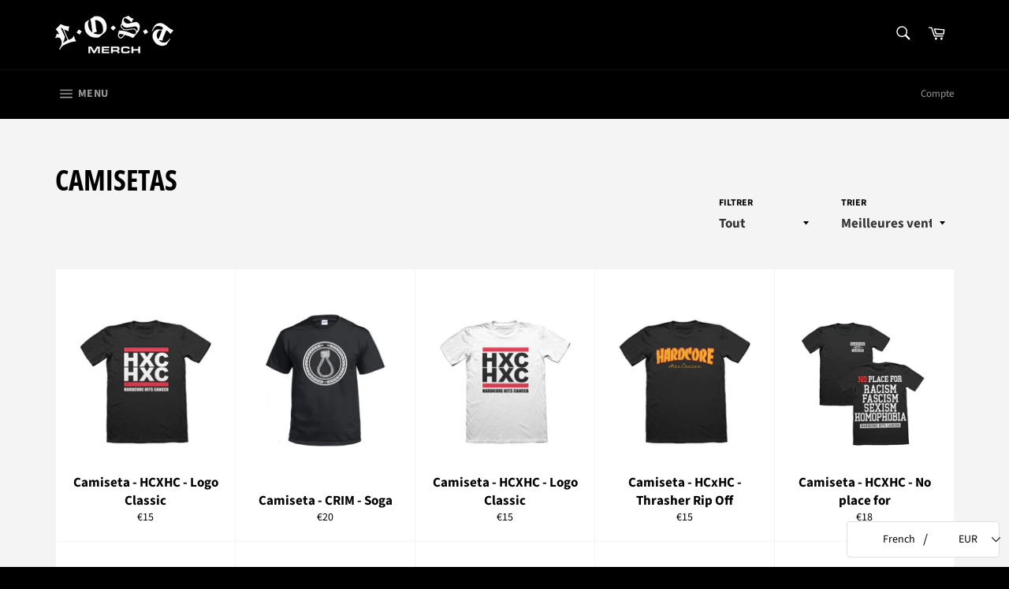

--- FILE ---
content_type: text/javascript
request_url: https://cdn.shopify.com/extensions/13f679e4-b2a8-4ac4-96bc-b628431ff18c/1.0.0/assets/instaboost.js
body_size: 2052
content:
(function () {
  var CARTHIKE_ENV = "prod";

  var currentScript = document.currentScript;
  var instaConfig = null;

  var INSTABOOST_SERVER_URL = "http://localhost:3333";
  if (CARTHIKE_ENV === "dev") {
    INSTABOOST_SERVER_URL = "http://localhost:3333";
  } else if (CARTHIKE_ENV === "prod") {
    INSTABOOST_SERVER_URL = "https://instaboost.carthike.com";
  }

  function getParameterByName(name, url) {
    if (!url) url = window.location.href;
    name = name.replace(/[\[\]]/g, "\\$&");
    var regex = new RegExp("[?&]" + name + "(=([^&#]*)|&|#|$)"),
      results = regex.exec(url);
    if (!results) return null;
    if (!results[2]) return "";
    return decodeURIComponent(results[2].replace(/\+/g, " "));
  }

  var OC_DOM = new (function () {
    var IS_READY = false;
    var CALLBACKS = [];
    var SELF = this;

    SELF.ready = function (callback) {
      //check to see if we're already finished
      if (IS_READY === true && typeof callback === "function") {
        callback();
        return;
      }

      //else, add this callback to the queue
      CALLBACKS.push(callback);
    };
    var addEvent = function (event, obj, func) {
      if (window.addEventListener) {
        obj.addEventListener(event, func, false);
      } else if (document.attachEvent) {
        obj.attachEvent("on" + event, func);
      }
    };
    var doScrollCheck = function () {
      //check to see if the callbacks have been fired already
      if (IS_READY === true) {
        return;
      }

      //now try the scrolling check
      try {
        document.documentElement.doScroll("left");
      } catch (error) {
        setTimeout(doScrollCheck, 1);
        return;
      }

      //there were no errors with the scroll check and the callbacks have not yet fired, so fire them now
      fireCallbacks();
    };
    var fireCallbacks = function () {
      //check to make sure these fallbacks have not been fired already
      if (IS_READY === true) {
        return;
      }

      //loop through the callbacks and fire each one
      var callback = false;
      for (var i = 0, len = CALLBACKS.length; i < len; i++) {
        callback = CALLBACKS[i];
        if (typeof callback === "function") {
          callback();
        }
      }

      //now set a flag to indicate that callbacks have already been fired
      IS_READY = true;
    };
    var listenForDocumentReady = function () {
      //check the document readystate
      if (document.readyState === "complete") {
        return fireCallbacks();
      }

      //begin binding events based on the current browser
      if (document.addEventListener) {
        addEvent("DOMContentLoaded", document, fireCallbacks);
        addEvent("load", window, fireCallbacks);
      } else if (document.attachEvent) {
        addEvent("load", window, fireCallbacks);
        addEvent("readystatechange", document, fireCallbacks);

        //check for the scroll stuff
        if (document.documentElement.doScroll && window.frameset === null) {
          doScrollCheck();
        }
      }
    };

    //since we have the function declared, start listening
    listenForDocumentReady();
  })();

  OC_DOM.ready(function () {
    let shopOrgin = window.Shopify.shop;

    if (shopOrgin) {
      getConfig(shopOrgin).then((response) => {
        instaConfig = response.config;
        processConfig(response.config);
      });
    }
  });

  function carthike_injectCss(css) {
    /** @type {Element} */
    var style = document.createElement("style");
    /** @type {string} */
    style.type = "text/css";
    /** @type {string} */
    style.rel = "stylesheet";
    style.media = "all";
    try {
      /** @type {string} */
      style.styleSheet.cssText = css;
    } catch (t) {}
    try {
      /** @type {string} */
      style.innerHTML = css;
    } catch (t) {}
    document.getElementsByTagName("head")[0].appendChild(style);
  }
  function getinstaboostCss(config) {
    return `
            :root { 
                --instaboost-popup-background-color:
                ${config.styles.popupBackgroundColor};
                 --instaboost-popup-text-color:
                ${config.styles.popupTextColor}; 
                --instaboost-button-background-color:
                ${config.styles.buttonBackgroundColor};
                --instaboost-button-text-color:
                ${config.styles.buttonTextColor}; 
            } 
                
            
                      
                          #instabooster-wrapper{
                              display: block;
                              color: inherit;
                              height:100%;
                              
          
                          }
                          #instaboost-backdrop-wrapper{
                              position: fixed;
                              top: 0;
                              background: gray;
                              width: 100%;
                              height: 100%;
                              opacity: 0.75;
                              z-index:500000;
                              
                          }
                          #instaboost-content-container{
                              
                              justify-content: center;
                              height: 100%;
                              display: flex;
                              
                          }
                          #instaboost-modal-wrapper{
                              
                              background-color: var(--instaboost-popup-background-color);
                              color: var(--instaboost-popup-text-color);
                              font-size: 24px;
                              font-family: system-ui;
                              line-height: 30px;
                              position:relative;
                              z-index: 500001;
                              padding: 36px;
                              border-radius: 8px;
                              top: 200px;
                              position: fixed;
                          }
                          #instaboost-button-wrapper{
                              display:flex;
                              justify-content:center;
                              margin:10px;
                          }
      
                          #instaboost-button-wrapper button{
                              padding: 12px;
                              border-radius: 8px;
                              font-family: system-ui;
                              background-color: var(--instaboost-button-background-color);
                              color: var(--instaboost-button-text-color);
                              border: none;
                              cursor:pointer;
                          }
                          #instaboost-close-button-wrapper{
                              position:absolute;
                              right:0;
                              top:0;
      
                          }
                          #instaboost-close-button-wrapper button{
                              background:none;
                              border:none;
                              width:40px;
                              height:40px;
                              cursor:pointer;
                              
                          }
          
                        
                  
                  `;
  }

  function getConfig(shop) {
    return fetch(
      INSTABOOST_SERVER_URL + "/api/app/public/config?shop=" + shop
    ).then((response) => {
      return response.json();
    });
  }
  function processConfig(config) {
    console.log(config);
    renderPopup(config);
  }

  function getCTAMessage(discount) {
    let cta = "";

    if (discount) {
      cta = discount.cta.replace(
        "{discount_percent}",
        discount.discountPercent
      );
    } else {
      cta = "";
    }

    return cta;
  }
  function getGoalCompletionText(discount) {
    let text = "";

    if (discount) {
      text = discount.goalCompletionText.replace(
        "{discount_percent}",
        discount.discountPercent
      );
      text = text.replace("{coupon_code}", discount.couponCode);
    } else {
      text = "";
    }

    return text;
  }
  function getCloseButton() {
    return `<div id="instaboost-close-button-wrapper" class="hidden sm:block absolute top-0 right-0 pt-4 pr-4">
            <button
              id="instaboost-close-button"
              type="button"
              class="text-gray-400 hover:text-gray-500 focus:outline-none focus:text-gray-500 transition ease-in-out duration-150"
              aria-label="Close"
            >
              <svg
                class="h-6 w-6"
                fill="none"
                viewBox="0 0 24 24"
                stroke="currentColor"
              >
                <path
                  stroke-linecap="round"
                  stroke-linejoin="round"
                  stroke-width="2"
                  d="M6 18L18 6M6 6l12 12"
                ></path>
              </svg>
            </button>
          </div>`;
  }

  function renderPopup(config) {
    const isCouponShowed = localStorage.getItem("instaboost_coupon_showed");

    if (config.isEnabled && !isCouponShowed) {
      setTimeout(() => {
        const instaBoosterWrapper = document.getElementById(
          "instabooster-wrapper"
        );
        if (!instaBoosterWrapper) {
          updateAnalyticEvent("popup_showed");
          carthike_injectCss(getinstaboostCss(config));
          const discount = config.discount;
          const div = document.createElement("div");
          div.id = "instabooster-wrapper";
          var html = `<div id="instaboost-content-container">
              
            <div id="instaboost-backdrop-wrapper"></div>
            
            <div id="instaboost-modal-wrapper">
              ${getCloseButton()}
              ${getCTAMessage(discount)}
              <div id="instaboost-button-wrapper">
                  <button id="instaboost-follow-button">Follow</button>
              </div>
              </div>
            </div>`;
          div.innerHTML = html;
          const body = document.querySelector("body");
          body.appendChild(div);
          createFollowButtonListener();
          createBackdropListener();
          createCloseButtonListener();
        }
      }, config.popupDelaySeconds * 1000);
    }
  }
  function createFollowButtonListener() {
    const button = document.querySelector("#instaboost-follow-button");
    button.addEventListener("click", openInstagramApp);
  }
  function createBackdropListener() {
    const button = document.querySelector("#instaboost-backdrop-wrapper");
    button.addEventListener("click", () => {
      closeModal();
    });
  }
  function createCloseButtonListener() {
    const button = document.querySelector("#instaboost-close-button");
    button.addEventListener("click", () => {
      closeModal();
    });
  }
  function closeModal() {
    const wrapper = document.getElementById("instabooster-wrapper");
    wrapper.remove();
    localStorage.setItem("instaboost_coupon_showed", true);
  }
  function openInstagramApp() {
    const url = `https://instagram.com/${instaConfig.instagramHandle}`;
    window.open(url, "_blank");
    updateAnalyticEvent("follow_clicked");
    showDiscountCode();
  }
  function showDiscountCode() {
    const modal = document.getElementById("instaboost-modal-wrapper");
    modal.innerHTML =
      getCloseButton() +
      getGoalCompletionText(instaConfig.discount) +
      '<div id="instaboost-button-wrapper"><button id="instaboost-copy-button">Copy</button></div>';
    createCopyButtonListener();
    createCloseButtonListener();
    localStorage.setItem("instaboost_coupon_showed", true);
  }
  function createCopyButtonListener() {
    const button = document.querySelector("#instaboost-copy-button");
    button.addEventListener("click", copyCouponCode);
  }
  function copyCouponCode() {
    updateAnalyticEvent("coupon_copied");
    navigator.clipboard.writeText(instaConfig.discount.couponCode);
    const button = document.querySelector("#instaboost-copy-button");
    button.innerHTML = "Copied :)";
    console.log("coupon copied");
  }

  function updateAnalyticEvent(event) {
    var shopOrgin = getParameterByName("shop", currentScript.src);
    return fetch(
      INSTABOOST_SERVER_URL + "/api/app/analytics/add?shop=" + shopOrgin,
      {
        method: "POST",
        body: JSON.stringify({ event }),
        headers: {
          "Content-Type": "application/json",
        },
      }
    );
  }
})();
